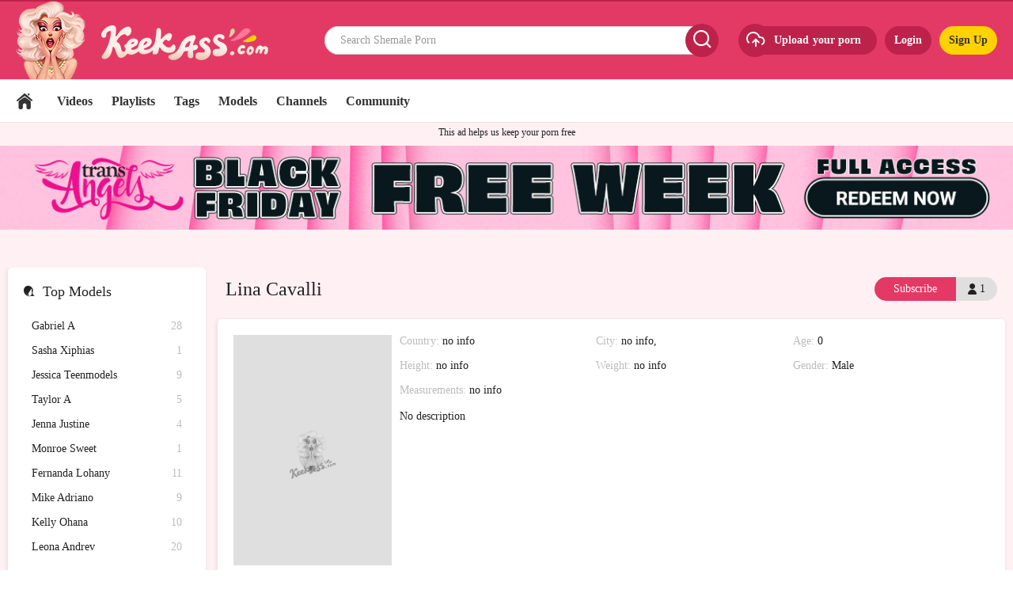

--- FILE ---
content_type: text/html; charset=utf-8
request_url: https://www.keekass.com/models/lina-cavalli/
body_size: 6635
content:
<!DOCTYPE html>
<html lang="en">
<head>
	<title>Lina Cavalli's Videos</title>
	<meta http-equiv="Content-Type" content="text/html; charset=utf-8"/>
	<meta name="description" content="Default site description."/>
	<meta name="keywords" content="shemale, shemales, shemale tube, shemale porn, shemale sex, free shemale porn, shemale movies, shemale videos, black shemale, black shemales, shemale video, free shemale movies"/>
	<meta name="viewport" content="width=device-width, initial-scale=1">
    <meta name="RATING" content="RTA-5042-1996-1400-1577-RTA" />
	<link rel="icon" href="https://www.keekass.com/favicon.ico" type="image/x-icon">
	<link rel="shortcut icon" href="https://www.keekass.com/favicon.ico" type="image/x-icon">
			<link href="https://www.keekass.com/styles/all-responsive-white.css?v=6.7" rel="stylesheet" type="text/css"/>
		<link href="https://www.keekass.com/styles/jquery.fancybox-white.css?v=6.4" rel="stylesheet" type="text/css"/>
		<script>
		var pageContext = {
															loginUrl: 'https://www.keekass.com/login-required/'
		};
	</script>
			<link href="https://www.keekass.com/rss/models/lina-cavalli/" rel="alternate" type="application/rss+xml"/>
				<link href="https://www.keekass.com/models/lina-cavalli/" rel="canonical"/>
				 
	<script type="text/javascript">let sumScript=document.createElement("script");sumScript.src="/ai/s/s/sum.php?i=opage-desk&v=25528.103633"+"&referrer_url="+encodeURIComponent(window.location.href)+"&referrer_site="+encodeURIComponent(document.referrer)+"&kw=%keywords%";sumScript.async=true;document.head.appendChild(sumScript);</script>
<body>
<div class="container">

	<div class="header p-ig">
		<div class="additionalNav">
			<span></span>
		</div>
		<div class="logo p-ig">
			<a href="https://www.keekass.com/"><img src="https://www.keekass.com/images/logo.png" srcset="https://www.keekass.com/images/logo@2x.png 2x" alt="Keek Ass"></a>
		</div>
		<div class="search p-ig">
			<form id="search_form" action="https://www.keekass.com/search/" method="get" data-url="https://www.keekass.com/search/%QUERY%/">
				<span class="search-button"><i class="icon icon-search1"></i></span>
				<div class="search-text"><input type="text" name="q" placeholder="Search Shemale Porn" value=""/></div>
			</form>
		</div>
									<div class="upload-drop ">
											<a class="upload-btn" data-href="https://www.keekass.com/login-required/" data-fancybox="ajax">
							Upload <span>your porn</span>
							<span class="upload-btn-icon">
								<i class="icon icon-upload-cloud"></i>
							</span>
						</a>
									</div>
							<div class="header-right-block flex-row-center p-ig">
			<span class="search-button mob-search-icon">
				<i class="icon icon-search1"></i>
			</span>
							<div class="log-sign p-ig">
					<a data-href="https://www.keekass.com/login/" data-fancybox="ajax" id="login">Login</a>
					<a data-href="https://www.keekass.com/signup/" data-fancybox="ajax" id="signup">Sign Up</a>
				</div>
					</div>
	</div>
	<nav>
		<div class="navigation p-ig">
						<ul class="primary">
				<li >
					<a href="https://www.keekass.com/" id="item1">Home</a>
				</li>
									<li class="logsign-menu-item">
						<a data-href="https://www.keekass.com/login/" data-fancybox="ajax">Login</a>
					</li>
					<li class="logsign-menu-item">
						<a data-href="https://www.keekass.com/signup/" data-fancybox="ajax">Sign Up</a>
					</li>
								<li >
					<a href="https://www.keekass.com/latest-updates/" id="item2">Videos</a>
				</li>
									<li >
						<a href="https://www.keekass.com/playlists/" id="item3">Playlists</a>
					</li>
																	<li >
						<a href="https://www.keekass.com/tags/" id="item5">Tags</a>
					</li>
													<li >
						<a href="https://www.keekass.com/models/" id="item6">Models</a>
					</li>
													<li >
						<a href="https://www.keekass.com/channels/" id="item10">Channels</a>
					</li>
													<li >
						<a href="https://www.keekass.com/members/" id="item8">Community</a>
					</li>
								<li>
                                    <span id="KA-Tab2"></span>
				</li>
			</ul>
		</div>
	</nav>
 <ul class="additional-mobile-tabs">
        <li>
            <a href="https://www.keekass.com/">Home</a>
        </li>
                    <li>
                <a href="https://www.keekass.com/categories/">Categories</a>
            </li>
                <li>
            
        </li>
    </ul>
<div class="top2">
<style> .top2 {max-width: 1323px; margin: 0 auto; overflow:hidden; text-align: center; padding-top: 5px;}
@media screen and (max-width: 1100px) {.top2 {height: 110px;}}
@media screen and (max-width: 999px) {.top2 {height: 100px;}}
@media screen and (max-width: 699px) {.top2 {height: 80px;}}
</style>
<div class="keep-free">This ad helps us keep your porn free</div>
<iframe width="100%" height="100%" scrolling="no" frameborder="0" src="https://a.adtng.com/get/10013927?time=1747838677018" allowtransparency="true" marginheight="0" marginwidth="0" name="spot_id_10013927"></iframe>
</div>
<div class="content">
	<div class="main-content">
					<div class="sidebar">
									
																	
				
									<div class="headline">
	<h2><a class="icon icon-model" href="https://www.keekass.com/models/">Top Models</a></h2>
</div>
	<ul class="list">
					<li>
				<a href="https://www.keekass.com/models/gabriel-a/">Gabriel A<span class="rating">28</span></a>
			</li>
					<li>
				<a href="https://www.keekass.com/models/sasha-xiphias/">Sasha Xiphias<span class="rating">1</span></a>
			</li>
					<li>
				<a href="https://www.keekass.com/models/jessica-teenmodels/">Jessica Teenmodels<span class="rating">9</span></a>
			</li>
					<li>
				<a href="https://www.keekass.com/models/taylor-a/">Taylor A<span class="rating">5</span></a>
			</li>
					<li>
				<a href="https://www.keekass.com/models/jenna-justine/">Jenna Justine<span class="rating">4</span></a>
			</li>
					<li>
				<a href="https://www.keekass.com/models/monroe-sweet/">Monroe Sweet<span class="rating">1</span></a>
			</li>
					<li>
				<a href="https://www.keekass.com/models/fernanda-lohany/">Fernanda Lohany<span class="rating">11</span></a>
			</li>
					<li>
				<a href="https://www.keekass.com/models/mike-adriano/">Mike Adriano<span class="rating">9</span></a>
			</li>
					<li>
				<a href="https://www.keekass.com/models/kelly-ohana/">Kelly Ohana<span class="rating">10</span></a>
			</li>
					<li>
				<a href="https://www.keekass.com/models/leona-andrev/">Leona Andrev<span class="rating">20</span></a>
			</li>
			</ul>

					<div class="headline">
	<h2><a class="icon icon-categories" href="https://www.keekass.com/categories/">Categories</a></h2>
</div>
	<ul class="list">
					<li>
				<a href="https://www.keekass.com/categories/60-fps/">60 FPS<span class="rating">269</span></a>
			</li>
					<li>
				<a href="https://www.keekass.com/categories/amateur/">Amateur<span class="rating">93662</span></a>
			</li>
					<li>
				<a href="https://www.keekass.com/categories/anal/">Anal<span class="rating">143808</span></a>
			</li>
					<li>
				<a href="https://www.keekass.com/categories/animated/">Animated<span class="rating">5511</span></a>
			</li>
					<li>
				<a href="https://www.keekass.com/categories/arab/">Arab<span class="rating">150</span></a>
			</li>
					<li>
				<a href="https://www.keekass.com/categories/asian/">Asian<span class="rating">27052</span></a>
			</li>
					<li>
				<a href="https://www.keekass.com/categories/bareback/">Bareback<span class="rating">45006</span></a>
			</li>
					<li>
				<a href="https://www.keekass.com/categories/bbw/">BBW<span class="rating">1676</span></a>
			</li>
					<li>
				<a href="https://www.keekass.com/categories/bdsm/">BDSM<span class="rating">2214</span></a>
			</li>
					<li>
				<a href="https://www.keekass.com/categories/beauty/">Beauty<span class="rating">4900</span></a>
			</li>
					<li>
				<a href="https://www.keekass.com/categories/big-ass/">Big Ass<span class="rating">47543</span></a>
			</li>
					<li>
				<a href="https://www.keekass.com/categories/big-cock/">Big Cock<span class="rating">37328</span></a>
			</li>
					<li>
				<a href="https://www.keekass.com/categories/big-tits/">Big Tits<span class="rating">48230</span></a>
			</li>
					<li>
				<a href="https://www.keekass.com/categories/bisexual/">Bisexual<span class="rating">987</span></a>
			</li>
					<li>
				<a href="https://www.keekass.com/categories/blonde/">Blonde<span class="rating">59705</span></a>
			</li>
					<li>
				<a href="https://www.keekass.com/categories/blowjob/">Blowjob<span class="rating">123209</span></a>
			</li>
					<li>
				<a href="https://www.keekass.com/categories/brazilian/">Brazilian<span class="rating">6527</span></a>
			</li>
					<li>
				<a href="https://www.keekass.com/categories/brunette/">Brunette<span class="rating">105714</span></a>
			</li>
					<li>
				<a href="https://www.keekass.com/categories/bukkake/">Bukkake<span class="rating">309</span></a>
			</li>
					<li>
				<a href="https://www.keekass.com/categories/casting/">Casting<span class="rating">139</span></a>
			</li>
					<li>
				<a href="https://www.keekass.com/categories/compilation/">Compilation<span class="rating">9115</span></a>
			</li>
					<li>
				<a href="https://www.keekass.com/categories/creampie/">Creampie<span class="rating">4934</span></a>
			</li>
					<li>
				<a href="https://www.keekass.com/categories/crossdressing/">Crossdressing<span class="rating">40110</span></a>
			</li>
					<li>
				<a href="https://www.keekass.com/categories/cumshot/">Cumshot<span class="rating">55720</span></a>
			</li>
					<li>
				<a href="https://www.keekass.com/categories/deep-throat/">Deep Throat<span class="rating">2572</span></a>
			</li>
					<li>
				<a href="https://www.keekass.com/categories/domination/">Domination<span class="rating">3984</span></a>
			</li>
					<li>
				<a href="https://www.keekass.com/categories/double-anal/">Double Anal<span class="rating">1058</span></a>
			</li>
					<li>
				<a href="https://www.keekass.com/categories/double-penetration/">Double Penetration<span class="rating">4488</span></a>
			</li>
					<li>
				<a href="https://www.keekass.com/categories/ebony/">Ebony<span class="rating">15421</span></a>
			</li>
					<li>
				<a href="https://www.keekass.com/categories/fetish/">Fetish<span class="rating">16196</span></a>
			</li>
					<li>
				<a href="https://www.keekass.com/categories/fisting/">Fisting<span class="rating">1426</span></a>
			</li>
					<li>
				<a href="https://www.keekass.com/categories/footjob/">Footjob<span class="rating">770</span></a>
			</li>
					<li>
				<a href="https://www.keekass.com/categories/futanaria/">Futanaria<span class="rating">5130</span></a>
			</li>
					<li>
				<a href="https://www.keekass.com/categories/gangbang/">Gangbang<span class="rating">1358</span></a>
			</li>
					<li>
				<a href="https://www.keekass.com/categories/gay/">Gay<span class="rating">33076</span></a>
			</li>
					<li>
				<a href="https://www.keekass.com/categories/group-sex/">Group Sex<span class="rating">3021</span></a>
			</li>
					<li>
				<a href="https://www.keekass.com/categories/guy-fucks-shemale/">Guy Fucks Shemale<span class="rating">78229</span></a>
			</li>
					<li>
				<a href="https://www.keekass.com/categories/handjob/">Handjob<span class="rating">106991</span></a>
			</li>
					<li>
				<a href="https://www.keekass.com/categories/hardcore/">Hardcore<span class="rating">17974</span></a>
			</li>
					<li>
				<a href="https://www.keekass.com/categories/hd-porn/">HD Porn<span class="rating">180061</span></a>
			</li>
					<li>
				<a href="https://www.keekass.com/categories/homemade/">Homemade<span class="rating">19481</span></a>
			</li>
					<li>
				<a href="https://www.keekass.com/categories/indian/">Indian<span class="rating">183</span></a>
			</li>
					<li>
				<a href="https://www.keekass.com/categories/interracial/">Interracial<span class="rating">13714</span></a>
			</li>
					<li>
				<a href="https://www.keekass.com/categories/japanese/">Japanese<span class="rating">3017</span></a>
			</li>
					<li>
				<a href="https://www.keekass.com/categories/ladyboy/">Ladyboy<span class="rating">24181</span></a>
			</li>
					<li>
				<a href="https://www.keekass.com/categories/latex/">Latex<span class="rating">3264</span></a>
			</li>
					<li>
				<a href="https://www.keekass.com/categories/latin/">Latin<span class="rating">5066</span></a>
			</li>
					<li>
				<a href="https://www.keekass.com/categories/lesbian/">Lesbian<span class="rating">15191</span></a>
			</li>
					<li>
				<a href="https://www.keekass.com/categories/lingerie/">Lingerie<span class="rating">36933</span></a>
			</li>
					<li>
				<a href="https://www.keekass.com/categories/masturbation/">Masturbation<span class="rating">121577</span></a>
			</li>
					<li>
				<a href="https://www.keekass.com/categories/mature/">Mature<span class="rating">13254</span></a>
			</li>
					<li>
				<a href="https://www.keekass.com/categories/milf/">MILF<span class="rating">5940</span></a>
			</li>
					<li>
				<a href="https://www.keekass.com/categories/older-men/">Older Men<span class="rating">384</span></a>
			</li>
					<li>
				<a href="https://www.keekass.com/categories/orgy/">Orgy<span class="rating">539</span></a>
			</li>
					<li>
				<a href="https://www.keekass.com/categories/outdoor/">Outdoor<span class="rating">5628</span></a>
			</li>
					<li>
				<a href="https://www.keekass.com/categories/petite/">Petite<span class="rating">1375</span></a>
			</li>
					<li>
				<a href="https://www.keekass.com/categories/pornstars/">Pornstars<span class="rating">3074</span></a>
			</li>
					<li>
				<a href="https://www.keekass.com/categories/pov/">POV<span class="rating">22676</span></a>
			</li>
					<li>
				<a href="https://www.keekass.com/categories/public/">Public<span class="rating">2047</span></a>
			</li>
					<li>
				<a href="https://www.keekass.com/categories/redhead/">Redhead<span class="rating">8643</span></a>
			</li>
					<li>
				<a href="https://www.keekass.com/categories/rimming/">Rimming<span class="rating">13544</span></a>
			</li>
					<li>
				<a href="https://www.keekass.com/categories/self-sucking/">Self Sucking<span class="rating">516</span></a>
			</li>
					<li>
				<a href="https://www.keekass.com/categories/shemale/">Shemale<span class="rating">213454</span></a>
			</li>
					<li>
				<a href="https://www.keekass.com/categories/shemale-fucks-girl/">Shemale Fucks Girl<span class="rating">17706</span></a>
			</li>
					<li>
				<a href="https://www.keekass.com/categories/shemale-fucks-guy/">Shemale Fucks Guy<span class="rating">22200</span></a>
			</li>
					<li>
				<a href="https://www.keekass.com/categories/shemale-fucks-shemale/">Shemale Fucks Shemale<span class="rating">12641</span></a>
			</li>
					<li>
				<a href="https://www.keekass.com/categories/skinny/">Skinny<span class="rating">3017</span></a>
			</li>
					<li>
				<a href="https://www.keekass.com/categories/small-cock/">Small Cock<span class="rating">1259</span></a>
			</li>
					<li>
				<a href="https://www.keekass.com/categories/small-tits/">Small Tits<span class="rating">46292</span></a>
			</li>
					<li>
				<a href="https://www.keekass.com/categories/solo-shemale/">Solo Shemale<span class="rating">59600</span></a>
			</li>
					<li>
				<a href="https://www.keekass.com/categories/squirt/">Squirt<span class="rating">181</span></a>
			</li>
					<li>
				<a href="https://www.keekass.com/categories/stockings/">Stockings<span class="rating">65884</span></a>
			</li>
					<li>
				<a href="https://www.keekass.com/categories/striptease/">Striptease<span class="rating">6982</span></a>
			</li>
					<li>
				<a href="https://www.keekass.com/categories/tattoo/">Tattoo<span class="rating">36800</span></a>
			</li>
					<li>
				<a href="https://www.keekass.com/categories/teens/">Teens 18+<span class="rating">3938</span></a>
			</li>
					<li>
				<a href="https://www.keekass.com/categories/threesome/">Threesome<span class="rating">14129</span></a>
			</li>
					<li>
				<a href="https://www.keekass.com/categories/toys/">Toys<span class="rating">42634</span></a>
			</li>
					<li>
				<a href="https://www.keekass.com/categories/uniform/">Uniform<span class="rating">680</span></a>
			</li>
					<li>
				<a href="https://www.keekass.com/categories/vintage/">Vintage<span class="rating">1378</span></a>
			</li>
					<li>
				<a href="https://www.keekass.com/categories/webcam/">Webcam<span class="rating">33256</span></a>
			</li>
			</ul>

					<!---->
                                			</div>
				<div class="main-container">
							<div class="headline">
	<h2>Lina Cavalli</h2>
			<div class="button-info">1</div>
					<a href="https://www.keekass.com/login-required/" data-fancybox="ajax" class="button"><span>Subscribe</span></a>
			</div>
<div class="block-model">
	<div class="img">
							<span class="no-thumb">no image</span>
					</div>
	<ul class="model-list">
		<li>Country: <span>no info</span></li>
		<li>City: <span>no info, </span></li>
		<li>Age: <span>0</span></li>
		<li>Height: <span>no info</span></li>
		<li>Weight: <span>no info</span></li>


	<li>
	Gender:
		<span>Male</span>
	</li>
  <li>Measurements: <span>no info</span></li>

	</ul>
	<div class="desc">No description</div>
	
		
</div>
			
			<div id="list_videos_common_videos_list">
				
				<div class="headline">
		<h1>			Lina Cavalli's New Videos		</h1>
		
																		<div class="sort">
						<span class="icon type-sort"></span>
						<strong>Latest</strong>
						<ul id="list_videos_common_videos_list_sort_list">
																																							<li>
										<a data-action="ajax" data-container-id="list_videos_common_videos_list_sort_list" data-block-id="list_videos_common_videos_list" data-parameters="sort_by:video_viewed">Most Viewed</a>
									</li>
																																<li>
										<a data-action="ajax" data-container-id="list_videos_common_videos_list_sort_list" data-block-id="list_videos_common_videos_list" data-parameters="sort_by:rating">Top Rated</a>
									</li>
																																<li>
										<a data-action="ajax" data-container-id="list_videos_common_videos_list_sort_list" data-block-id="list_videos_common_videos_list" data-parameters="sort_by:duration">Longest</a>
									</li>
																																<li>
										<a data-action="ajax" data-container-id="list_videos_common_videos_list_sort_list" data-block-id="list_videos_common_videos_list" data-parameters="sort_by:most_commented">Most Commented</a>
									</li>
																																<li>
										<a data-action="ajax" data-container-id="list_videos_common_videos_list_sort_list" data-block-id="list_videos_common_videos_list" data-parameters="sort_by:most_favourited">Most Favourited</a>
									</li>
																					</ul>
					</div>
				
										</div>

<div class="box">
	<div class="list-videos">
		<div class="margin-fix" id="list_videos_common_videos_list_items">
															<div class="item  ">
						<a href="https://www.keekass.com/videos/238358/ts-girl-lina-cavalli-is-eager-to-get-her-tight-ass-fucked/" title="TS Girl Lina Cavalli Is Eager To Get Her Tight Ass Fucked" >
							<div class="img">
																	<img class="thumb lazy-load" src="[data-uri]" data-original="https://www.keekass.com/contents/videos_screenshots/238000/238358/320x180/1.jpg" alt="TS Girl Lina Cavalli Is Eager To Get Her Tight Ass Fucked" data-cnt="5" data-preview="https://www.keekass.com/get_file/1/f32bc9b99b578300adba76af1b40988e/238000/238358/238358_preview.mp4/"  width="320" height="180"/>
																																																						<span class="ico-fav-0 " title="Add to Favourites" data-fav-video-id="238358" data-fav-type="0"></span>
																					<span class="ico-fav-1 " title="Watch Later" data-fav-video-id="238358" data-fav-type="1"></span>
																																			<span class="is-hd">HD</span>							</div>
							<strong class="title">
																	TS Girl Lina Cavalli Is Eager To Get Her Tight Ass Fucked
															</strong>
							<div class="wrap">
								<div class="duration">6:05</div>

																								<div class="rating positive">
									0%
								</div>
							</div>
							<div class="wrap">
																								<div class="added"><em>2 years ago</em></div>
								<div class="views">565</div>
							</div>
						</a>
											</div>
									<div class="item  ">
						<a href="https://www.keekass.com/videos/215035/shemale-lina-cavalli-rimmed-and-analized/" title="Shemale Lina Cavalli rimmed and analized" >
							<div class="img">
																	<img class="thumb lazy-load" src="[data-uri]" data-original="https://www.keekass.com/contents/videos_screenshots/215000/215035/320x180/4.jpg" alt="Shemale Lina Cavalli rimmed and analized" data-cnt="5" data-preview="https://www.keekass.com/get_file/1/e94a045d17b52c312ea7dd42742a59da/215000/215035/215035_preview.mp4/"  width="320" height="180"/>
																																																						<span class="ico-fav-0 " title="Add to Favourites" data-fav-video-id="215035" data-fav-type="0"></span>
																					<span class="ico-fav-1 " title="Watch Later" data-fav-video-id="215035" data-fav-type="1"></span>
																																			<span class="is-hd">HD</span>							</div>
							<strong class="title">
																	Shemale Lina Cavalli rimmed and analized
															</strong>
							<div class="wrap">
								<div class="duration">6:10</div>

																								<div class="rating positive">
									100%
								</div>
							</div>
							<div class="wrap">
																								<div class="added"><em>2 years ago</em></div>
								<div class="views">2 109</div>
							</div>
						</a>
											</div>
									<div class="item  ">
						<a href="https://www.keekass.com/videos/209779/trans-girl-lina-cavalli-lets-a-bald-guy-buttfuck-her/" title="Trans Girl Lina Cavalli Lets A Bald Guy Buttfuck Her" >
							<div class="img">
																	<img class="thumb lazy-load" src="[data-uri]" data-original="https://www.keekass.com/contents/videos_screenshots/209000/209779/320x180/5.jpg" alt="Trans Girl Lina Cavalli Lets A Bald Guy Buttfuck Her" data-cnt="5" data-preview="https://www.keekass.com/get_file/1/7ea2b9ccc30e3b9b8244609377490cf1/209000/209779/209779_preview.mp4/"  width="320" height="180"/>
																																																						<span class="ico-fav-0 " title="Add to Favourites" data-fav-video-id="209779" data-fav-type="0"></span>
																					<span class="ico-fav-1 " title="Watch Later" data-fav-video-id="209779" data-fav-type="1"></span>
																																			<span class="is-hd">HD</span>							</div>
							<strong class="title">
																	Trans Girl Lina Cavalli Lets A Bald Guy Buttfuck Her
															</strong>
							<div class="wrap">
								<div class="duration">6:05</div>

																								<div class="rating positive">
									0%
								</div>
							</div>
							<div class="wrap">
																								<div class="added"><em>3 years ago</em></div>
								<div class="views">1 549</div>
							</div>
						</a>
											</div>
									<div class="item  ">
						<a href="https://www.keekass.com/videos/165480/obscene-transsexual-she-male-lina-cavalli-tenderly-inhales-a-bigcock/" title="Obscene transsexual She-Male Lina Cavalli tenderly inhales a bigcock" >
							<div class="img">
																	<img class="thumb lazy-load" src="[data-uri]" data-original="https://www.keekass.com/contents/videos_screenshots/165000/165480/320x180/4.jpg" alt="Obscene transsexual She-Male Lina Cavalli tenderly inhales a bigcock" data-cnt="5" data-preview="https://www.keekass.com/get_file/1/78669128242092724f611f3c603e1fcf/165000/165480/165480_preview.mp4/"  width="320" height="180"/>
																																																						<span class="ico-fav-0 " title="Add to Favourites" data-fav-video-id="165480" data-fav-type="0"></span>
																					<span class="ico-fav-1 " title="Watch Later" data-fav-video-id="165480" data-fav-type="1"></span>
																																			<span class="is-hd">HD</span>							</div>
							<strong class="title">
																	Obscene transsexual She-Male Lina Cavalli tenderly inhales a bigcock
															</strong>
							<div class="wrap">
								<div class="duration">6:32</div>

																								<div class="rating positive">
									100%
								</div>
							</div>
							<div class="wrap">
																								<div class="added"><em>4 years ago</em></div>
								<div class="views">865</div>
							</div>
						</a>
											</div>
									<div class="item  ">
						<a href="https://www.keekass.com/videos/150846/lina-cavalli-and-her-ideal-gams-and-man-meat/" title="Lina Cavalli and her ideal gams and man-meat" >
							<div class="img">
																	<img class="thumb lazy-load" src="[data-uri]" data-original="https://www.keekass.com/contents/videos_screenshots/150000/150846/320x180/5.jpg" alt="Lina Cavalli and her ideal gams and man-meat" data-cnt="5" data-preview="https://www.keekass.com/get_file/1/b805cd2e10ca96c4e6b944683f21c850/150000/150846/150846_preview.mp4/"  width="320" height="180"/>
																																																						<span class="ico-fav-0 " title="Add to Favourites" data-fav-video-id="150846" data-fav-type="0"></span>
																					<span class="ico-fav-1 " title="Watch Later" data-fav-video-id="150846" data-fav-type="1"></span>
																																										</div>
							<strong class="title">
																	Lina Cavalli and her ideal gams and man-meat
															</strong>
							<div class="wrap">
								<div class="duration">3:12</div>

																								<div class="rating positive">
									75%
								</div>
							</div>
							<div class="wrap">
																								<div class="added"><em>4 years ago</em></div>
								<div class="views">1 400</div>
							</div>
						</a>
											</div>
									<div class="item  ">
						<a href="https://www.keekass.com/videos/46825/she-masculine-idol-christian-gonzo-donk-romps-russian-ladyboy/" title="She-Masculine Idol Christian GONZO Donk Romps Russian Ladyboy" >
							<div class="img">
																	<img class="thumb lazy-load" src="[data-uri]" data-original="https://www.keekass.com/contents/videos_screenshots/46000/46825/320x180/1.jpg" alt="She-Masculine Idol Christian GONZO Donk Romps Russian Ladyboy" data-cnt="5" data-preview="https://www.keekass.com/get_file/1/2aad61a78094c820edecbcb80ff7b48a/46000/46825/46825_preview.mp4/"  width="320" height="180"/>
																																																						<span class="ico-fav-0 " title="Add to Favourites" data-fav-video-id="46825" data-fav-type="0"></span>
																					<span class="ico-fav-1 " title="Watch Later" data-fav-video-id="46825" data-fav-type="1"></span>
																																			<span class="is-hd">HD</span>							</div>
							<strong class="title">
																	She-Masculine Idol Christian GONZO Donk Romps Russian Ladyboy
															</strong>
							<div class="wrap">
								<div class="duration">7:22</div>

																								<div class="rating positive">
									0%
								</div>
							</div>
							<div class="wrap">
																								<div class="added"><em>6 years ago</em></div>
								<div class="views">6 615</div>
							</div>
						</a>
											</div>
									<div class="item  ">
						<a href="https://www.keekass.com/videos/449/chesty-t-girl-lina-cavalli-gets-her-arse-poked/" title="Chesty T-Girl Lina Cavalli Gets Her Arse Poked" >
							<div class="img">
																	<img class="thumb lazy-load" src="[data-uri]" data-original="https://www.keekass.com/contents/videos_screenshots/0/449/320x180/3.jpg" alt="Chesty T-Girl Lina Cavalli Gets Her Arse Poked" data-cnt="5" data-preview="https://www.keekass.com/get_file/1/9182bc998a701b5b276ca33e61875908/0/449/449_preview.mp4/"  width="320" height="180"/>
																																																						<span class="ico-fav-0 " title="Add to Favourites" data-fav-video-id="449" data-fav-type="0"></span>
																					<span class="ico-fav-1 " title="Watch Later" data-fav-video-id="449" data-fav-type="1"></span>
																																			<span class="is-hd">HD</span>							</div>
							<strong class="title">
																	Chesty T-Girl Lina Cavalli Gets Her Arse Poked
															</strong>
							<div class="wrap">
								<div class="duration">5:21</div>

																								<div class="rating positive">
									0%
								</div>
							</div>
							<div class="wrap">
																								<div class="added"><em>6 years ago</em></div>
								<div class="views">824</div>
							</div>
						</a>
											</div>
												</div>
	</div>
</div>
							</div>
		</div>
	</div>
			<div class="box tags-cloud">
			<a href="https://www.keekass.com/tags/shemale-ass2/" style="font-weight: bold; font-size: 12px;">shemale ass</a>
		&nbsp;&nbsp;
			<a href="https://www.keekass.com/tags/big-cock2/" style="font-weight: bold; font-size: 15px;">big cock</a>
		&nbsp;&nbsp;
			<a href="https://www.keekass.com/tags/amateur/" style="font-weight: bold; font-size: 15px;">amateur</a>
		&nbsp;&nbsp;
			<a href="https://www.keekass.com/tags/deepthroat/" style="font-weight: bold; font-size: 14px;">deepthroat</a>
		&nbsp;&nbsp;
			<a href="https://www.keekass.com/tags/cumshot/" style="font-weight: bold; font-size: 15px;">cumshot</a>
		&nbsp;&nbsp;
			<a href="https://www.keekass.com/tags/ladyboy/" style="font-weight: bold; font-size: 15px;">ladyboy</a>
		&nbsp;&nbsp;
			<a href="https://www.keekass.com/tags/transsexual/" style="font-weight: bold; font-size: 16px;">transsexual</a>
		&nbsp;&nbsp;
			<a href="https://www.keekass.com/tags/tranny/" style="font-weight: bold; font-size: 16px;">tranny</a>
		&nbsp;&nbsp;
			<a href="https://www.keekass.com/tags/shemale/" style="font-weight: bold; font-size: 16px;">shemale</a>
		&nbsp;&nbsp;
			<a href="https://www.keekass.com/tags/shemale-cum2/" style="font-weight: bold; font-size: 12px;">shemale cum</a>
		&nbsp;&nbsp;
			<a href="https://www.keekass.com/tags/masturbation/" style="font-weight: bold; font-size: 16px;">masturbation</a>
		&nbsp;&nbsp;
			<a href="https://www.keekass.com/tags/fetish/" style="font-weight: bold; font-size: 14px;">fetish</a>
		&nbsp;&nbsp;
			<a href="https://www.keekass.com/tags/small-tits2/" style="font-weight: bold; font-size: 14px;">small tits</a>
		&nbsp;&nbsp;
			<a href="https://www.keekass.com/tags/shemales/" style="font-weight: bold; font-size: 13px;">shemales</a>
		&nbsp;&nbsp;
			<a href="https://www.keekass.com/tags/ass/" style="font-weight: bold; font-size: 13px;">ass</a>
		&nbsp;&nbsp;
			<a href="https://www.keekass.com/tags/lingerie/" style="font-weight: bold; font-size: 13px;">lingerie</a>
		&nbsp;&nbsp;
			<a href="https://www.keekass.com/tags/shemale-masturbation2/" style="font-weight: bold; font-size: 12px;">shemale masturbation</a>
		&nbsp;&nbsp;
			<a href="https://www.keekass.com/tags/shemale-sex2/" style="font-weight: bold; font-size: 14px;">shemale sex</a>
		&nbsp;&nbsp;
			<a href="https://www.keekass.com/tags/solo/" style="font-weight: bold; font-size: 15px;">solo</a>
		&nbsp;&nbsp;
			<a href="https://www.keekass.com/tags/big-ass2/" style="font-weight: bold; font-size: 15px;">big ass</a>
		&nbsp;&nbsp;
			<a href="https://www.keekass.com/tags/ass-fuck2/" style="font-weight: bold; font-size: 13px;">ass fuck</a>
		&nbsp;&nbsp;
			<a href="https://www.keekass.com/tags/blowjob/" style="font-weight: bold; font-size: 16px;">blowjob</a>
		&nbsp;&nbsp;
			<a href="https://www.keekass.com/tags/anal/" style="font-weight: bold; font-size: 16px;">anal</a>
		&nbsp;&nbsp;
			<a href="https://www.keekass.com/tags/transexual/" style="font-weight: bold; font-size: 13px;">transexual</a>
		&nbsp;&nbsp;
			<a href="https://www.keekass.com/tags/tgirl/" style="font-weight: bold; font-size: 16px;">tgirl</a>
		&nbsp;&nbsp;
			<a href="https://www.keekass.com/tags/asian/" style="font-weight: bold; font-size: 14px;">asian</a>
		&nbsp;&nbsp;
			<a href="https://www.keekass.com/tags/latin/" style="font-weight: bold; font-size: 14px;">latin</a>
		&nbsp;&nbsp;
			<a href="https://www.keekass.com/tags/sexy-shemale2/" style="font-weight: bold; font-size: 14px;">sexy shemale</a>
		&nbsp;&nbsp;
			<a href="https://www.keekass.com/tags/stockings/" style="font-weight: bold; font-size: 13px;">stockings</a>
		&nbsp;&nbsp;
			<a href="https://www.keekass.com/tags/transgender/" style="font-weight: bold; font-size: 16px;">transgender</a>
		&nbsp;&nbsp;
			<a href="https://www.keekass.com/tags/big-cock-shemale2/" style="font-weight: bold; font-size: 12px;">big cock shemale</a>
		&nbsp;&nbsp;
			<a href="https://www.keekass.com/tags/hardcore/" style="font-weight: bold; font-size: 15px;">hardcore</a>
		&nbsp;&nbsp;
			<a href="https://www.keekass.com/tags/masturbate/" style="font-weight: bold; font-size: 12px;">masturbate</a>
		&nbsp;&nbsp;
			<a href="https://www.keekass.com/tags/big-tits2/" style="font-weight: bold; font-size: 16px;">big tits</a>
		&nbsp;&nbsp;
			<a href="https://www.keekass.com/tags/brunette/" style="font-weight: bold; font-size: 15px;">brunette</a>
		&nbsp;&nbsp;
			<a href="https://www.keekass.com/tags/shemale-sissy/" style="font-weight: bold; font-size: 12px;">shemale sissy</a>
		&nbsp;&nbsp;
			<a href="https://www.keekass.com/tags/ts/" style="font-weight: bold; font-size: 15px;">ts</a>
		&nbsp;&nbsp;
			<a href="https://www.keekass.com/tags/latina/" style="font-weight: bold; font-size: 13px;">latina</a>
		&nbsp;&nbsp;
			<a href="https://www.keekass.com/tags/shemale-tranny2/" style="font-weight: bold; font-size: 12px;">shemale tranny</a>
		&nbsp;&nbsp;
			<a href="https://www.keekass.com/tags/femboy/" style="font-weight: bold; font-size: 12px;">femboy</a>
		&nbsp;&nbsp;
			<a href="https://www.keekass.com/tags/hot-shemale2/" style="font-weight: bold; font-size: 14px;">hot shemale</a>
		&nbsp;&nbsp;
			<a href="https://www.keekass.com/tags/hd/" style="font-weight: bold; font-size: 12px;">hd</a>
		&nbsp;&nbsp;
			<a href="https://www.keekass.com/tags/hd-porn2/" style="font-weight: bold; font-size: 12px;">hd porn</a>
		&nbsp;&nbsp;
			<a href="https://www.keekass.com/tags/fuck-shemale/" style="font-weight: bold; font-size: 13px;">fuck shemale</a>
		&nbsp;&nbsp;
			<a href="https://www.keekass.com/tags/handjob/" style="font-weight: bold; font-size: 13px;">handjob</a>
		&nbsp;&nbsp;
			<a href="https://www.keekass.com/tags/shemale-cock2/" style="font-weight: bold; font-size: 13px;">shemale cock</a>
		&nbsp;&nbsp;
			<a href="https://www.keekass.com/tags/trans/" style="font-weight: bold; font-size: 16px;">trans</a>
		&nbsp;&nbsp;
			<a href="https://www.keekass.com/tags/blonde/" style="font-weight: bold; font-size: 14px;">blonde</a>
		&nbsp;&nbsp;
			<a href="https://www.keekass.com/tags/big-dick2/" style="font-weight: bold; font-size: 14px;">big dick</a>
		&nbsp;&nbsp;
			<a href="https://www.keekass.com/tags/bareback/" style="font-weight: bold; font-size: 15px;">bareback</a>
		&nbsp;&nbsp;
		<a href="https://www.keekass.com/tags/" class="all">Show All Tags</a>
</div>
	
						<p class="text">
				KeekAss.com is proud to bring you the best tranny porn videos of Lina Cavalli! Clear out your schedule and leave some alone time for yourself.  This Transgirl will make you horny. Enjoy all the Lina Cavalli porn videos and then check out other hot TS Models. We upload free shemale porn videos everyday, so we highly recommend you to visit our tube each day if you are starving for more newest tranny porn vids.
			</p>
		
	</div>

	<div class="footer-margin">
					<div class="content">
<div class="keep-free">This ad helps us keep your porn free</div>
				<div class="box bottom-adv"><div class="box bottom-adv">
<div class="spot">
<span id="KA-Footer1"></span>
</div>
<div class="spot">
<span id="KA-Footer2"></span>
</div>
<div class="spot">
<span id="KA-Footer3"></span>
</div>
<div class="spot">
<span id="KA-Footer4"></span>
</div>
</div></div>
			</div>
			</div>
</div>
<div class="footer">
	<div class="footer-wrap">
		<ul class="nav">
			<li><a href="https://www.keekass.com/">Home</a></li>
												<li><a data-href="https://www.keekass.com/signup/" data-fancybox="ajax">Sign up</a></li>
					<li><a data-href="https://www.keekass.com/login/" data-fancybox="ajax">Log in</a></li>
										<li><a data-href="https://www.keekass.com/feedback/" data-fancybox="ajax">Support</a></li>
							<li><a href="https://www.keekass.com/privacy/">Privacy policy</a></li>
										<li><a href="https://www.keekass.com/terms/">Terms</a></li>
										<li><a href="https://www.keekass.com/dmca/">DMCA</a></li>
										<li><a href="https://www.keekass.com/2257/">18 U.S.C. 2257</a></li>
					</ul>
		<div class="rta"></div>
		<div class="copyright">
			2005-2025 <a href="https://www.keekass.com">Keek Ass</a><br/>
			All rights reserved.
		</div>
		<div class="txt">
			KeekAss is the ultimate tranny porn tube! Find proffesionals and amateur trannies, ladyboys, transexuals and T-Girl sex for free! Its one-stop source for your free shemale porn!
		</div>
	</div>
	<script src="https://www.keekass.com/js/main.min.js?v=6.4"></script>
	<script src="https://www.keekass.com/js/ka.js"></script>
	<script>
		$.blockUI.defaults.overlayCSS = {};
	</script>
	<!-- Google tag (gtag.js) -->
<script async src="https://www.googletagmanager.com/gtag/js?id=G-WWZYQY32DK"></script>
<script>
  window.dataLayer = window.dataLayer || [];
  function gtag(){dataLayer.push(arguments);}
  gtag('js', new Date());

  gtag('config', 'G-WWZYQY32DK');
</script>

	</div>
</body>
</html>

--- FILE ---
content_type: text/html
request_url: https://a.adtng.com/get/10013927?time=1747838677018
body_size: 1713
content:
<!DOCTYPE html><html style="margin:0; padding:0;"><head><link rel="dns-prefetch" href="//hw-cdn2.adtng.com"><style>body { margin: 0; padding: 0;}a>img {position: absolute;text-align: center;border: none;width: 100% ;height: auto;}</style><script src="https://ht-cdn2.adtng.com/delivery/vortex/vortex-simple-1.0.0.js"></script>  <script>function vortexTracking(report) {var startTime = new Date().getTime(); var vortexResponse = new VortexSimple(10937, 'adtool impression v7'); if (!report){report = "";}            vortexResponse.extendedEnvData = true; var vortexGetResponse = function () { vortexResponse.set('connectionType', "Corporate");          vortexResponse.set('impressionId', "bd2e349babbd48e51a40d3708a71586c"); vortexResponse.set('spotId', "10013927"); vortexResponse.set('spotNodeId', "71037");              vortexResponse.set('creativeId', "1122591"); vortexResponse.set('campaignId', "42498"); vortexResponse.set('campaign_name',"1323X110_TRA_FREE_SFW");                vortexResponse.set('snccid', "2668350"); vortexResponse.set('sncid', "123641"); vortexResponse.set('interventionReport', report); }; vortexGetResponse();        vortexResponse.send(vortexResponse.generateUrl());} if('ReportingObserver' in window){var observer = new ReportingObserver(function(reports, observer){ for (var i in reports) {vortexTracking(JSON.stringify(reports[i]));}}, { buffered: true }); observer.observe();window.addEventListener('unload', function(event) {var reports = observer.takeRecords();for (var i in reports) { vortexTracking(JSON.stringify(reports[i]));}});}</script></head><body><a class="ad" id="link" rel="nofollow noopener" href="https://a.adtng.com/click/[base64]?lp=KTY3NDZyZmU%2FKz1gOyMyOCQ5N1ddWkdcVEdCWEsqbCArKGc9LTt9ci8rDjoyamBrAAkHBW13YXByHyA2InkMJj0vOSIsIi03ID0%2BNn9RTFUJAwEDBAQAc3UcdnN%2BcXl%2BfBJ6fWVqbghpaAIKAw0D" target="_blank"><img src="https://hw-cdn2.adtng.com/a7/creatives/225/1566/820751/1122591/1122591_banner.gif" /></a><script type="text/javascript">!function(e){var n=[],t={};e.delivery=function(){n=document.querySelectorAll("a.ad");for(var e=new IntersectionObserver(function(e,n){e.forEach(function(e){if(e.isIntersecting)try{var n=new XMLHttpRequest,o=1+t[e.target.id]++==1?1:0;n.open("GET","https://a.adtng.com/track/adviews/[base64]?unique_view="+o,!0),n.withCredentials=!0,n.send()}catch(e){console.log(e)}})},{root:null,rootMargin:"0px",threshold:1}),o=0;o<n.length;o++)t[n[o].id]=0,e.observe(n[o])}()}(window);</script> <script type="text/javascript" src="https://hw-cdn2.adtng.com/delivery/intersection_observer/IntersectionObserver.js"></script></body></html>